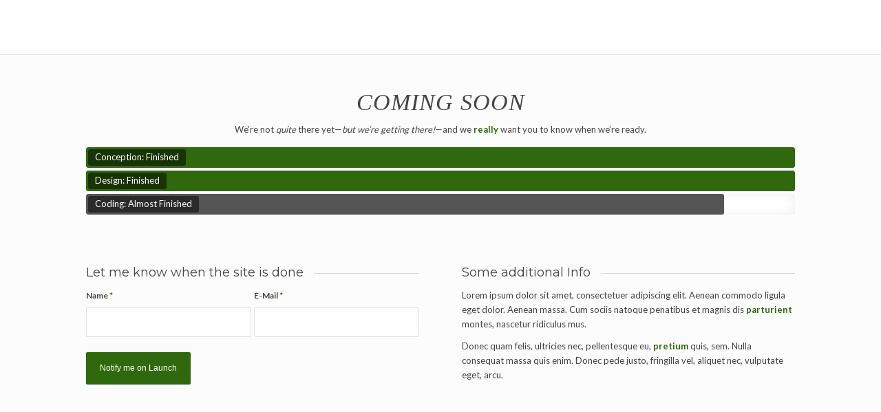

--- FILE ---
content_type: text/css
request_url: https://green-arrows.com/wp-content/uploads/avia_posts_css/post-1248.css?ver=ver-1671522524
body_size: 288
content:
#top .av-special-heading.av-p27nxs-94b28e03b6aa174731f89e6a44d49578{
padding-bottom:0px;
}
body .av-special-heading.av-p27nxs-94b28e03b6aa174731f89e6a44d49578 .av-special-heading-tag .heading-char{
font-size:25px;
}
.av-special-heading.av-p27nxs-94b28e03b6aa174731f89e6a44d49578 .av-subheading{
font-size:15px;
}

#top .avia-progress-bar-container .avia-progress-bar.av-kopva8-7f244d9f0c5e5bda008373585fc2fccc .bar{
width:100%;
}

#top .avia-progress-bar-container .avia-progress-bar.av-ik4o0w-35816387a5d7d391d2f3ea660b029d50 .bar{
width:100%;
}

#top .avia-progress-bar-container .avia-progress-bar.av-1oplio-f80a7b652734101802d2dadc4e9a752b .bar{
width:90%;
background:#555;
}

#top .hr.hr-invisible.av-g8serk-ad0a6276537eafb85acd9c77ffd873e7{
height:60px;
}

#top .av-special-heading.av-csy180-ed87aff46bcc7081abcef6e727f49bbf{
padding-bottom:0px;
}
body .av-special-heading.av-csy180-ed87aff46bcc7081abcef6e727f49bbf .av-special-heading-tag .heading-char{
font-size:25px;
}
.av-special-heading.av-csy180-ed87aff46bcc7081abcef6e727f49bbf .av-subheading{
font-size:15px;
}

#top .av-special-heading.av-49hsfk-8ef26bb3582ab380779f8bd9c1ef3e9a{
padding-bottom:0px;
}
body .av-special-heading.av-49hsfk-8ef26bb3582ab380779f8bd9c1ef3e9a .av-special-heading-tag .heading-char{
font-size:25px;
}
.av-special-heading.av-49hsfk-8ef26bb3582ab380779f8bd9c1ef3e9a .av-subheading{
font-size:15px;
}

